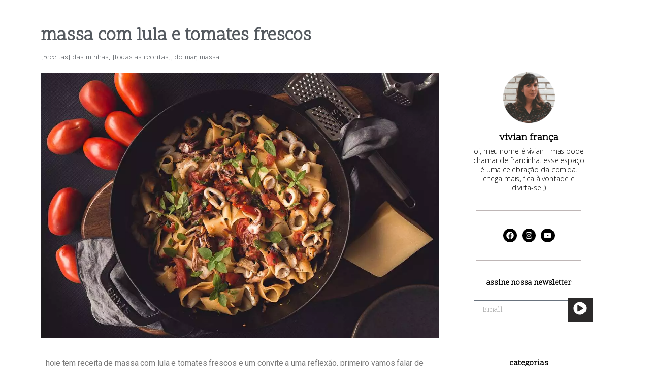

--- FILE ---
content_type: text/css; charset=utf-8
request_url: https://francinha.com/novo/wp-content/uploads/elementor/css/post-18.css?ver=1725888563
body_size: 218
content:
.elementor-18 .elementor-element.elementor-element-e76d7bc{--divider-border-style:solid;--divider-color:#000;--divider-border-width:1px;}.elementor-18 .elementor-element.elementor-element-e76d7bc .elementor-divider-separator{width:100%;}.elementor-18 .elementor-element.elementor-element-e76d7bc .elementor-divider{padding-block-start:15px;padding-block-end:15px;}.elementor-18 .elementor-element.elementor-element-98ae3f9{text-align:left;}.elementor-18 .elementor-element.elementor-element-98ae3f9 img{width:53%;max-width:51%;}.elementor-18 .elementor-element.elementor-element-98ae3f9 > .elementor-widget-container{margin:-26px 0px 0px 0px;padding:0px 0px 0px 0px;}.elementor-18 .elementor-element.elementor-element-dd1108d{text-align:left;}.elementor-18 .elementor-element.elementor-element-dd1108d img{width:53%;max-width:57%;}.elementor-18 .elementor-element.elementor-element-dd1108d > .elementor-widget-container{margin:-26px 0px 0px 0px;padding:0px 0px 0px 0px;}.elementor-bc-flex-widget .elementor-18 .elementor-element.elementor-element-efce467.elementor-column .elementor-widget-wrap{align-items:center;}.elementor-18 .elementor-element.elementor-element-efce467.elementor-column.elementor-element[data-element_type="column"] > .elementor-widget-wrap.elementor-element-populated{align-content:center;align-items:center;}.elementor-18 .elementor-element.elementor-element-5a7b4a9{--grid-template-columns:repeat(0, auto);--icon-size:14px;--grid-column-gap:5px;--grid-row-gap:0px;}.elementor-18 .elementor-element.elementor-element-5a7b4a9 .elementor-widget-container{text-align:right;}.elementor-18 .elementor-element.elementor-element-5a7b4a9 .elementor-social-icon{background-color:var( --e-global-color-secondary );}.elementor-18 .elementor-element.elementor-element-5a7b4a9 > .elementor-widget-container{margin:-13px 0px 0px 0px;padding:0px 0px 0px 0px;}@media(max-width:767px){.elementor-18 .elementor-element.elementor-element-98ae3f9{text-align:center;}.elementor-18 .elementor-element.elementor-element-98ae3f9 img{width:100%;max-width:90%;}.elementor-18 .elementor-element.elementor-element-98ae3f9 > .elementor-widget-container{margin:0px 0px 0px 0px;padding:0px 0px 11px 0px;}.elementor-18 .elementor-element.elementor-element-dd1108d{text-align:center;}.elementor-18 .elementor-element.elementor-element-dd1108d img{width:100%;max-width:90%;}.elementor-18 .elementor-element.elementor-element-dd1108d > .elementor-widget-container{margin:0px 0px 0px 0px;padding:0px 0px 11px 0px;}.elementor-18 .elementor-element.elementor-element-5a7b4a9 .elementor-widget-container{text-align:center;}}

--- FILE ---
content_type: text/css; charset=utf-8
request_url: https://francinha.com/novo/wp-content/uploads/elementor/css/post-2283.css?ver=1725888563
body_size: 290
content:
.elementor-2283 .elementor-element.elementor-element-9d60e8d > .elementor-container{max-width:1222px;}.elementor-2283 .elementor-element.elementor-element-f9caaf8 .elementor-heading-title{color:#000000;font-family:"Open Sans", Sans-serif;font-size:14px;font-weight:300;line-height:1.3em;letter-spacing:0.5px;}.elementor-2283 .elementor-element.elementor-element-f9caaf8 > .elementor-widget-container{padding:5px 5px 5px 5px;}.elementor-bc-flex-widget .elementor-2283 .elementor-element.elementor-element-6adf031.elementor-column .elementor-widget-wrap{align-items:center;}.elementor-2283 .elementor-element.elementor-element-6adf031.elementor-column.elementor-element[data-element_type="column"] > .elementor-widget-wrap.elementor-element-populated{align-content:center;align-items:center;}.elementor-2283 .elementor-element.elementor-element-bbdf8b1 .elementor-button{font-family:"Scope One", Sans-serif;font-size:14px;font-weight:600;fill:#FFFFFF;color:#FFFFFF;background-color:var( --e-global-color-primary );border-radius:0px 0px 0px 0px;padding:12px 12px 12px 12px;}.elementor-2283 .elementor-element.elementor-element-bbdf8b1 .elementor-button:hover, .elementor-2283 .elementor-element.elementor-element-bbdf8b1 .elementor-button:focus{color:#FFFFFF;background-color:#778174;}.elementor-2283 .elementor-element.elementor-element-bbdf8b1 .elementor-button:hover svg, .elementor-2283 .elementor-element.elementor-element-bbdf8b1 .elementor-button:focus svg{fill:#FFFFFF;}#elementor-popup-modal-2283 .dialog-message{width:1000px;height:auto;}#elementor-popup-modal-2283{justify-content:center;align-items:flex-end;}#elementor-popup-modal-2283 .dialog-widget-content{animation-duration:1.2s;box-shadow:2px 8px 23px 3px rgba(0,0,0,0.2);}@media(max-width:767px){.elementor-2283 .elementor-element.elementor-element-f9caaf8{text-align:center;}}@media(min-width:768px){.elementor-2283 .elementor-element.elementor-element-7ce987a{width:68.2%;}.elementor-2283 .elementor-element.elementor-element-6adf031{width:31.551%;}}

--- FILE ---
content_type: text/css; charset=utf-8
request_url: https://francinha.com/novo/wp-content/uploads/elementor/css/post-1822.css?ver=1632782933
body_size: 364
content:
.elementor-1822 .elementor-element.elementor-element-629e991 > .elementor-container{max-width:1335px;min-height:363px;}.elementor-1822 .elementor-element.elementor-element-629e991 > .elementor-container > .elementor-column > .elementor-widget-wrap{align-content:flex-end;align-items:flex-end;}.elementor-1822 .elementor-element.elementor-element-629e991:not(.elementor-motion-effects-element-type-background), .elementor-1822 .elementor-element.elementor-element-629e991 > .elementor-motion-effects-container > .elementor-motion-effects-layer{background-size:cover;}.elementor-1822 .elementor-element.elementor-element-629e991:hover{background-position:-14px 0px;background-size:cover;}.elementor-1822 .elementor-element.elementor-element-629e991 > .elementor-background-overlay{background-color:#FFFFFF05;opacity:0.5;transition:background 2.9s, border-radius 0.3s, opacity 2.9s;}.elementor-1822 .elementor-element.elementor-element-629e991:hover > .elementor-background-overlay{background-color:#FFFFFF00;opacity:0.56;filter:brightness( 100% ) contrast( 100% ) saturate( 100% ) blur( 0px ) hue-rotate( 0deg );}.elementor-1822 .elementor-element.elementor-element-629e991{transition:background 2s, border 0.3s, border-radius 0.3s, box-shadow 0.3s;}.elementor-bc-flex-widget .elementor-1822 .elementor-element.elementor-element-c4239f8.elementor-column .elementor-widget-wrap{align-items:flex-end;}.elementor-1822 .elementor-element.elementor-element-c4239f8.elementor-column.elementor-element[data-element_type="column"] > .elementor-widget-wrap.elementor-element-populated{align-content:flex-end;align-items:flex-end;}.elementor-1822 .elementor-element.elementor-element-c4239f8.elementor-column > .elementor-widget-wrap{justify-content:center;}.elementor-1822 .elementor-element.elementor-element-c2695e6{text-align:center;}.elementor-1822 .elementor-element.elementor-element-c2695e6 .elementor-heading-title{color:#FFFFFF;font-family:var( --e-global-typography-3067a66-font-family ), Sans-serif;font-size:var( --e-global-typography-3067a66-font-size );font-weight:var( --e-global-typography-3067a66-font-weight );line-height:var( --e-global-typography-3067a66-line-height );letter-spacing:var( --e-global-typography-3067a66-letter-spacing );word-spacing:var( --e-global-typography-3067a66-word-spacing );}@media(max-width:1024px){.elementor-1822 .elementor-element.elementor-element-629e991:hover{background-position:0px 0px;}.elementor-1822 .elementor-element.elementor-element-c2695e6 .elementor-heading-title{font-size:var( --e-global-typography-3067a66-font-size );line-height:var( --e-global-typography-3067a66-line-height );letter-spacing:var( --e-global-typography-3067a66-letter-spacing );word-spacing:var( --e-global-typography-3067a66-word-spacing );}}@media(max-width:767px){.elementor-1822 .elementor-element.elementor-element-629e991:hover{background-position:0px 0px;}.elementor-1822 .elementor-element.elementor-element-c2695e6 .elementor-heading-title{font-size:var( --e-global-typography-3067a66-font-size );line-height:var( --e-global-typography-3067a66-line-height );letter-spacing:var( --e-global-typography-3067a66-letter-spacing );word-spacing:var( --e-global-typography-3067a66-word-spacing );}}/* Start custom CSS */.pointer {cursor: pointer;}/* End custom CSS */